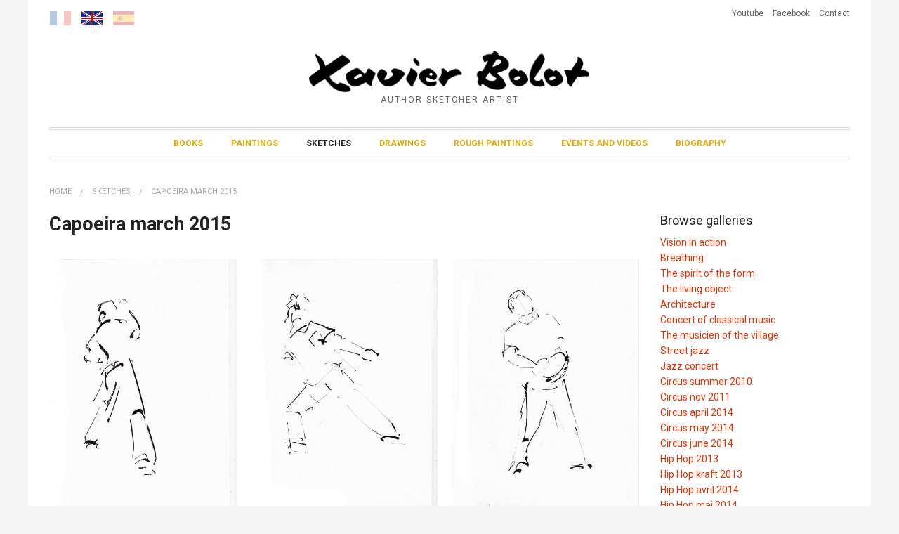

--- FILE ---
content_type: text/html; charset=UTF-8
request_url: https://www.xavierbolot.com/eng/galeries/voir/45
body_size: 3919
content:
<!doctype html>
<html xmlns:og="http://ogp.me/ns#" class="no-js" lang="fr">
  <head>
    <meta charset="utf-8" />
    <meta name="viewport" content="width=device-width, initial-scale=1.0" />
    <link rel="icon" type="image/png" href="favicon.png" />
<!--[if IE]><link rel="shortcut icon" type="image/x-icon" href="favicon.ico" /><![endif]-->
    <meta name="description" content="Xavier Bolot développe les apports des neurosciences aux domaines de l'art et de la sociologie, dans une recherche des convergences des différentes avancées scientifiques.">
    <meta name="author" content="Infoliv.com">
    <meta name="keywords" content="bolot, xavier, artiste, livre, ouvrages, bibliographie, galerie, dessin, peinture, croquis, ebauches, auteur, peintre, dessinateur, technique, atelier libre, perspective réelle, vision dans l'action, lumière neutre, communication, conséquences, fondamentaux, informatique, neurosciences, physique, psychologie, recherches, sociologie">
    
                            <meta property="og:title" content="Xavier Bolot : Author sketcher artist" />
            <meta property="og:type" content="article" />
            <meta property="og:url" content="https://www.xavierbolot.com/eng/galeries/voir/45" />
            <meta property="og:image" content="https://www.xavierbolot.com/img/logo.png" />
                
    <title>Capoeira march 2015 | Xavier Bolot</title>
    
    
	<link rel="stylesheet" type="text/css" href="/css/app.css?ver=2.1.7"/>
	<link rel="stylesheet" type="text/css" href="https://fonts.googleapis.com/css?family=Roboto:400,400i,700,700i"/>

	<script type="text/javascript" src="/bower_components/modernizr/modernizr.js"></script>

  </head>
  <body>

    <div class="page-wrapper">

        <div class="section-entete">

            <div class="top-nav">

                <div class="lang">

                    <a href="/galeries/voir/45" title="Version française" class=""><img src="/img/fr.png" alt=""/></a>
                    <a href="/eng/galeries/voir/45" title="English version" class="active"><img src="/img/en.png" alt=""/></a>                    
                    <a href="/spa/galeries/voir/45" title="Versión Española" class=""><img src="/img/es.png" alt=""/></a>
                </div>

                <div class="contact">

                    <a href="https://www.youtube.com/channel/UCyLfLYB-OCnK-27zCSH6whw" target="_blank" title="Chaîne Youtube de Xavier Bolot">Youtube</a>
                    <a href="https://www.facebook.com/xavier.bolot" target="_blank" title="Xavier Bolot sur Facebook">Facebook</a>
                    <a href="/eng/contact/index" class="">Contact</a>
                </div>
                
            </div>

            <div class="logo-row">

                <div class="logo">

                    
                    <a href="/eng"><img src="/img/logo.png" alt="Xavier Bolot"/><div class="sous-titre">Author sketcher artist</div></a>                    
                </div>

            </div>

            <div class="menu-row">
                
                <div class="menu-column">
                    <!--<ul>-->
                                            <!--</ul>-->
                    <div class="menu">
                        
                        <a href="/eng" class="">Books</a>
                                                
                                <a href="/eng/categories/voir/1" class="">Paintings</a>                                
                        
                                <a href="/eng/categories/voir/2" class="active">Sketches</a>                                
                        
                                <a href="/eng/categories/voir/3" class="">Drawings</a>                                
                        
                                <a href="/eng/categories/voir/4" class="">Rough Paintings</a>                                
                                                
                        <a href="/eng/actualites/index" class="">Events and Videos</a>
                                                <a href="/eng/r/biographie-4" class="">Biography</a>
                    </div>

                </div>

            </div>

        </div><!-- Fin .section-entete -->

        <div class="section-main">

            <div class="main-row">
                <div class="main-content">

                    

	<nav class="breadcrumbs">
		<a href="/">Home</a>		<a href="/eng/categories/voir/2">Sketches</a><a href="/eng/galeries/voir/45" class="current">Capoeira march 2015</a>	</nav>






<div class="custom-row type-galerie">

	<div class="small-side arborescence">

		

<h5>
	Browse galleries</h5>
<ul class="no-bullet">
	<li><a href="/eng/galeries/voir/14" class="">Vision in action</a></li><li><a href="/eng/galeries/voir/15" class="">Breathing</a></li><li><a href="/eng/galeries/voir/16" class="">The spirit of the form</a></li><li><a href="/eng/galeries/voir/17" class="">The living object</a></li><li><a href="/eng/galeries/voir/18" class="">Architecture</a></li><li><a href="/eng/galeries/voir/19" class="">Concert of classical music</a></li><li><a href="/eng/galeries/voir/20" class="">The musicien of the village</a></li><li><a href="/eng/galeries/voir/21" class="">Street jazz</a></li><li><a href="/eng/galeries/voir/22" class="">Jazz concert</a></li><li><a href="/eng/galeries/voir/23" class="">Circus summer 2010</a></li><li><a href="/eng/galeries/voir/24" class="">Circus nov 2011</a></li><li><a href="/eng/galeries/voir/26" class="">Circus april 2014</a></li><li><a href="/eng/galeries/voir/27" class="">Circus may 2014</a></li><li><a href="/eng/galeries/voir/28" class="">Circus june 2014</a></li><li><a href="/eng/galeries/voir/29" class="">Hip Hop 2013</a></li><li><a href="/eng/galeries/voir/30" class="">Hip Hop kraft 2013</a></li><li><a href="/eng/galeries/voir/31" class="">Hip Hop avril 2014</a></li><li><a href="/eng/galeries/voir/32" class="">Hip Hop mai 2014</a></li><li><a href="/eng/galeries/voir/33" class="">Hip Hop le 7.06.2014</a></li><li><a href="/eng/galeries/voir/34" class="">Hip Hop le 11.06.2014</a></li><li><a href="/eng/galeries/voir/35" class="">Hip Hop le 18.06.2014</a></li><li><a href="/eng/galeries/voir/36" class="">Hip Hop oct 2014</a></li><li><a href="/eng/galeries/voir/37" class="">Hip Hop april 2015</a></li><li><a href="/eng/galeries/voir/38" class="">Wim Vanderkeybus</a></li><li><a href="/eng/galeries/voir/39" class="">Trio Cziffra oct. 2012</a></li><li><a href="/eng/galeries/voir/40" class="">Tango june 2014</a></li><li><a href="/eng/galeries/voir/41" class="">Robin Orlin</a></li><li><a href="/eng/galeries/voir/42" class="">Children ice skating</a></li><li><a href="/eng/galeries/voir/43" class="">Capoeira mai 2014</a></li><li><a href="/eng/galeries/voir/44" class="">Capoeira january 2015</a></li><li><a href="/eng/galeries/voir/45" class="active">Capoeira march 2015</a></li><li><a href="/eng/galeries/voir/46" class="">Capoeira april 2015</a></li><li><a href="/eng/galeries/voir/47" class="">Anne Teresa de Keersmaker</a></li><li><a href="/eng/galeries/voir/48" class="">Opus 2</a></li><li><a href="/eng/galeries/voir/49" class="">Cecilia Chevassus</a></li></ul>
	</div>

	<div class="large-side">
		
		<div class="galerie">

		    <div class="presentation">

		        <h3>Capoeira march 2015</h3>

		        
		    </div>

		    			
							
				<ul class="grille-miniatures magnific-popup-groupe">
					
						<li class="miniature">

							<a href="/files/galeries/galeries/medium_croquis_663.jpg" class="magnific-popup"><img src="/files/galeries/galeries/medium-medium_croquis_663.jpg" alt="Battle 1&lt;br&gt;&lt;small&gt;&lt;/small&gt;"/>
							                <span class="overlay">
							                    <span class="legende">
							                        Battle 1
							                    </span>
							                </span>
						    				</a>
		                </li>

					
						<li class="miniature">

							<a href="/files/galeries/galeries/medium_croquis_664.jpg" class="magnific-popup"><img src="/files/galeries/galeries/medium-medium_croquis_664.jpg" alt="Battle 2&lt;br&gt;&lt;small&gt;&lt;/small&gt;"/>
							                <span class="overlay">
							                    <span class="legende">
							                        Battle 2
							                    </span>
							                </span>
						    				</a>
		                </li>

					
						<li class="miniature">

							<a href="/files/galeries/galeries/medium_croquis_665.jpg" class="magnific-popup"><img src="/files/galeries/galeries/medium-medium_croquis_665.jpg" alt="Battle 3&lt;br&gt;&lt;small&gt;&lt;/small&gt;"/>
							                <span class="overlay">
							                    <span class="legende">
							                        Battle 3
							                    </span>
							                </span>
						    				</a>
		                </li>

					
						<li class="miniature">

							<a href="/files/galeries/galeries/medium_croquis_666.jpg" class="magnific-popup"><img src="/files/galeries/galeries/medium-medium_croquis_666.jpg" alt="Battle 4&lt;br&gt;&lt;small&gt;&lt;/small&gt;"/>
							                <span class="overlay">
							                    <span class="legende">
							                        Battle 4
							                    </span>
							                </span>
						    				</a>
		                </li>

					
						<li class="miniature">

							<a href="/files/galeries/galeries/medium_croquis_667.jpg" class="magnific-popup"><img src="/files/galeries/galeries/medium-medium_croquis_667.jpg" alt="Battle 5&lt;br&gt;&lt;small&gt;&lt;/small&gt;"/>
							                <span class="overlay">
							                    <span class="legende">
							                        Battle 5
							                    </span>
							                </span>
						    				</a>
		                </li>

					
						<li class="miniature">

							<a href="/files/galeries/galeries/medium_croquis_668.jpg" class="magnific-popup"><img src="/files/galeries/galeries/medium-medium_croquis_668.jpg" alt="Battle 6&lt;br&gt;&lt;small&gt;&lt;/small&gt;"/>
							                <span class="overlay">
							                    <span class="legende">
							                        Battle 6
							                    </span>
							                </span>
						    				</a>
		                </li>

					
				</ul>

			

		    
			

		</div>

	</div>
	
</div>
		







                </div>
            </div>
        </div>

    </div><!-- Fin .page-wrapper -->


            
        
                    
            <div class="section-bibliographie-preview">
                <div class="row">
                    <div class="small-12 columns">

                        <h3 class="text-center"> Xavier Bolot's Bibliography </h3>

                        <div class="liste-livres">

                                                            <div>
                                    <a href="https://www.amazon.fr/Linfluence-lenvironnement-sur-nos-g%C3%A8nes/dp/2336475065?__mk_fr_FR=%C3%85M%C3%85%C5%BD%C3%95%C3%91&amp;crid=BAC6281HRGKZ&amp;dib=eyJ2IjoiMSJ9.Aow398HT9qCKifoOAzcYe10ixRQyWpQ9HwGgUoxcS05Sr_LIrjxZSw88kaQxEapATOSOfuHPR_Rx7J673SP6YBTVkEpvWa1P" target="_blank"><img src="/files/livres/images/small-L_influence_de_l_environnement_sur_nos_genes-1.jpg" alt=""/>
                                                    <div class="overlay">
                                                        <span class="legende">
                                                            Order
                                                        </span>
                                                    </div></a>                                </div>
                                                            <div>
                                    <a href="https://www.amazon.fr/Lexp%25C3%25A9rience-sensible-hasard-cr%25C3%25A9ateur-fonctionnent/dp/2336404958/ref=sr_1_1?__mk_fr_FR=%25C3%2585M%25C3%2585%25C5%25BD%25C3%2595%25C3%2591&amp;amp;crid=O2TLPFYDPHOJ&amp;amp;dib=eyJ2IjoiMSJ9.FLpcnBPunVzsWFOfMX5nEwQZawQdsiNHzh" target="_blank"><img src="/files/livres/images/small-hasard_createur-1.jpg" alt=""/>
                                                    <div class="overlay">
                                                        <span class="legende">
                                                            Order
                                                        </span>
                                                    </div></a>                                </div>
                                                            <div>
                                    <a href="https://www.amazon.fr/gp/product/234320781X/ref=as_li_tl?ie=UTF8&amp;camp=1642&amp;creative=6746&amp;creativeASIN=234320781X&amp;linkCode=as2&amp;tag=xavibolo-21&amp;linkId=95460b3b348dfd0e171aba2f5a98e0c9" target="_blank"><img src="/files/livres/images/small-Le_corps_qui_pense_1er_de_couv_jpeg-1.jpg" alt=""/>
                                                    <div class="overlay">
                                                        <span class="legende">
                                                            Order
                                                        </span>
                                                    </div></a>                                </div>
                                                            <div>
                                    <a href="https://www.amazon.fr/gp/product/2343207801/ref=as_li_tl?ie=UTF8&amp;camp=1642&amp;creative=6746&amp;creativeASIN=2343207801&amp;linkCode=as2&amp;tag=xavibolo-21&amp;linkId=6083de709f18c771288c1ba8e276c240" target="_blank"><img src="/files/livres/images/small-9782343207803r_1ere_de_couverture_CHLOE_Le_corps_vivant-1.jpg" alt=""/>
                                                    <div class="overlay">
                                                        <span class="legende">
                                                            Order
                                                        </span>
                                                    </div></a>                                </div>
                                                            <div>
                                    <a href="https://www.amazon.fr/gp/product/2343131643/ref=as_li_tl?ie=UTF8&amp;tag=xavibolo-21&amp;camp=1642&amp;creative=6746&amp;linkCode=as2&amp;creativeASIN=2343131643&amp;linkId=d4d952fe1387ece8a910e6bd5ced0ed6" target="_blank"><img src="/files/livres/images/small-couv_illusions_optique-1.jpg" alt=""/>
                                                    <div class="overlay">
                                                        <span class="legende">
                                                            Order
                                                        </span>
                                                    </div></a>                                </div>
                                                            <div>
                                    <a href="https://www.amazon.fr/gp/product/2343027595/ref=as_li_tl?ie=UTF8&amp;tag=xavibolo-21&amp;camp=1642&amp;creative=6746&amp;linkCode=as2&amp;creativeASIN=2343027595&amp;linkId=6958c990daa2d5a026c1fefb8ce17010" target="_blank"><img src="/files/livres/images/small-couv_3_realites-1.jpg" alt=""/>
                                                    <div class="overlay">
                                                        <span class="legende">
                                                            Order
                                                        </span>
                                                    </div></a>                                </div>
                                                            <div>
                                    <a href="https://www.amazon.fr/gp/product/2296045588/ref=as_li_tl?ie=UTF8&amp;tag=xavibolo-21&amp;camp=1642&amp;creative=6746&amp;linkCode=as2&amp;creativeASIN=2296045588&amp;linkId=1b410c921e48b1f8d000ff268f7f8faa" target="_blank"><img src="/files/livres/images/small-couv_perspective_reelle_en.jpg" alt=""/>
                                                    <div class="overlay">
                                                        <span class="legende">
                                                            Order
                                                        </span>
                                                    </div></a>                                </div>
                                                            <div>
                                    <a href="https://www.amazon.fr/gp/product/2296079318/ref=as_li_tl?ie=UTF8&amp;tag=xavibolo-21&amp;camp=1642&amp;creative=6746&amp;linkCode=as2&amp;creativeASIN=2296079318&amp;linkId=aa4e28f028e5c02280ace8a4b92dbbcc" target="_blank"><img src="/files/livres/images/small-couv_lumiere_neutre-1.jpg" alt=""/>
                                                    <div class="overlay">
                                                        <span class="legende">
                                                            Order
                                                        </span>
                                                    </div></a>                                </div>
                                                            <div>
                                    <a href="https://www.amazon.fr/gp/product/229699511X/ref=as_li_tl?ie=UTF8&amp;tag=xavibolo-21&amp;camp=1642&amp;creative=6746&amp;linkCode=as2&amp;creativeASIN=229699511X&amp;linkId=2db66645ae5ec881b25bb6a509e2651b" target="_blank"><img src="/files/livres/images/small-couv_vision_action-1.jpg" alt=""/>
                                                    <div class="overlay">
                                                        <span class="legende">
                                                            Order
                                                        </span>
                                                    </div></a>                                </div>
                                                            <div>
                                    <img src="/files/livres/images/small-prends_tes_crayons_zoe_couv-1.jpg" alt=""/>                                </div>
                            
                        </div>

                        <div class="text-center">
                            <a href="/eng" class="tiny secondary button text-center">Discover all the books</a>                        </div>

                    </div>
                </div>
            </div>

        
    

    
	<script type="text/javascript" src="/bower_components/jquery/dist/jquery.min.js"></script>
	<script type="text/javascript" src="/bower_components/foundation/js/foundation.min.js"></script>
	<script type="text/javascript" src="/bower_components/what-input/dist/what-input.min.js"></script>
	<script type="text/javascript" src="/js/app.js"></script>
<script type="text/javascript" src="/bower_components/imagesloaded/imagesloaded.pkgd.min.js"></script><script type="text/javascript" src="/bower_components/masonry-layout/dist/masonry.pkgd.min.js"></script><script type="text/javascript" src="/bower_components/magnific-popup/dist/jquery.magnific-popup.min.js"></script><script type="text/javascript" src="/js/app-magnific-popup.js"></script><script type="text/javascript">
//<![CDATA[

	// init Masonry
    var $grid = $('.grille-miniatures').masonry({
      // options...
    });
    // layout Masonry after each image loads
    $grid.imagesLoaded().progress( function() {
      $grid.masonry('layout');
    });



//]]>
</script>
          <script>
        (function(i,s,o,g,r,a,m){i['GoogleAnalyticsObject']=r;i[r]=i[r]||function(){
        (i[r].q=i[r].q||[]).push(arguments)},i[r].l=1*new Date();a=s.createElement(o),
        m=s.getElementsByTagName(o)[0];a.async=1;a.src=g;m.parentNode.insertBefore(a,m)
        })(window,document,'script','//www.google-analytics.com/analytics.js','ga');

        ga('create', 'UA-260059-8', 'auto');
        ga('send', 'pageview');
      </script>
        
  </body>
</html>


--- FILE ---
content_type: text/plain
request_url: https://www.google-analytics.com/j/collect?v=1&_v=j102&a=1102858508&t=pageview&_s=1&dl=https%3A%2F%2Fwww.xavierbolot.com%2Feng%2Fgaleries%2Fvoir%2F45&ul=en-us%40posix&dt=Capoeira%20march%202015%20%7C%20Xavier%20Bolot&sr=1280x720&vp=1280x720&_u=IEBAAEABAAAAACAAI~&jid=306280154&gjid=930423753&cid=1899128911.1769030826&tid=UA-260059-8&_gid=920122606.1769030826&_r=1&_slc=1&z=895377719
body_size: -451
content:
2,cG-V8KDS431JX